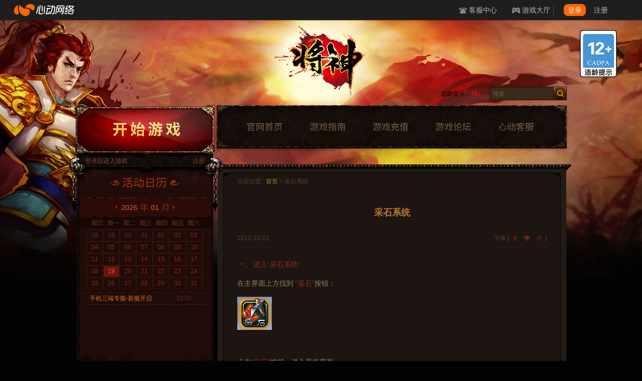

--- FILE ---
content_type: text/html; charset=UTF-8
request_url: http://www.xd.com/remoteapi/getdata?callback=jQuery11020665249265881414_1768842441877&%2Fusers%2Fgetuser%5B0%5D%5Bsite%5D=&%2Fusers%2Fgetuser%5B0%5D%5Bneed_detail%5D=false&%2Fusers%2Fgetuser%5B0%5D%5Bhistory_amount%5D=6&%2Fusers%2Fgetuser%5B1%5D%5Bapp%5D=js%2Cjsios%2Cjssd%2Cjsandroid&%2Fusers%2Fgetuser%5B1%5D%5Bsite%5D=&%2Fusers%2Fgetuser%5B1%5D%5Bneed_detail%5D=true&%2Fusers%2Fgetuser%5B1%5D%5Bhistory_amount%5D=0&_=1768842441878
body_size: 196
content:
jQuery11020665249265881414_1768842441877({"\/users\/getuser":[{"id":-1},{"id":-1}]})

--- FILE ---
content_type: text/html; charset=UTF-8
request_url: https://api.xd.com/v1/xd_tool/get_products?callback=jQuery11020665249265881414_1768842441875&_=1768842441876
body_size: 682
content:
jQuery11020665249265881414_1768842441875({"code":200,"msg":"success","data":{"mobile":[{"app":"yscqr","name":"\u4f0a\u745f\u00b7\u91cd\u542f\u65e5","site":"https:\/\/yise.xd.cn"},{"app":"xdxz","name":"\u5fc3\u52a8\u5c0f\u9547","site":"https:\/\/town.xd.cn"},{"app":"cfbmf","name":"\u51fa\u53d1\u5427\u9ea6\u82ac","site":"https:\/\/muffin.xd.cn"},{"app":"hjzg","name":"\u706b\u70ac\u4e4b\u5149\uff1a\u65e0\u9650","site":"https:\/\/torchlight.xd.com"},{"app":"ssrpg","name":"\u94c3\u5170\u4e4b\u5251","site":"https:\/\/soc.xd.com"},{"app":"ro","name":"\u4ed9\u5883\u4f20\u8bf4\uff1a\u5b88\u62a4\u6c38\u6052\u7684\u7231","site":"https:\/\/ro.com"},{"app":"fp","name":"\u6d3e\u5bf9\u4e4b\u661f","site":"https:\/\/fp.xd.com"},{"app":"xcpd","name":"\u9999\u80a0\u6d3e\u5bf9","site":"https:\/\/xc.xd.com"},{"app":"t3","name":"T3","site":"https:\/\/t3.xd.com"},{"app":"wulala","name":"\u4e0d\u4f11\u7684\u4e4c\u62c9\u62c9","site":"https:\/\/wulala.xd.com"},{"app":"ae","name":"\u53e6\u4e00\u4e2a\u4f0a\u7538 \u8d85\u8d8a\u65f6\u7a7a\u7684\u732b","site":"https:\/\/ae.xd.com"},{"app":"qyq","name":"\u53bb\u6708\u7403","site":"https:\/\/www.taptap.com\/app\/12547"},{"app":"hff","name":"\u4eba\u7c7b\u8dcc\u843d\u68a6\u5883","site":"https:\/\/www.taptap.com\/app\/71417"},{"app":"boli","name":"\u5929\u5929\u6253\u6ce2\u5229","site":"https:\/\/boli.xd.com"},{"app":"sxdhj","name":"\u795e\u4ed9\u9053\u6000\u65e7\u670d","site":"https:\/\/sxdhj.xd.cn"},{"app":"sxd2016","name":"\u795e\u4ed9\u9053\u9ad8\u6e05\u91cd\u5236\u7248","site":"https:\/\/sxd2016.xd.com"},{"app":"hsqj","name":"\u6a2a\u626b\u5343\u519b","site":"https:\/\/hs.xd.com"},{"app":"jsmobile","name":"\u5c06\u795e","site":"https:\/\/js.xd.com"},{"app":"lzkm","name":"\u7b3c\u4e2d\u7aa5\u68a6","site":"https:\/\/www.taptap.com\/app\/177433"}],"pc":[{"app":"sxd","name":"\u795e\u4ed9\u9053","site":"https:\/\/sxd.xd.com"}]}})